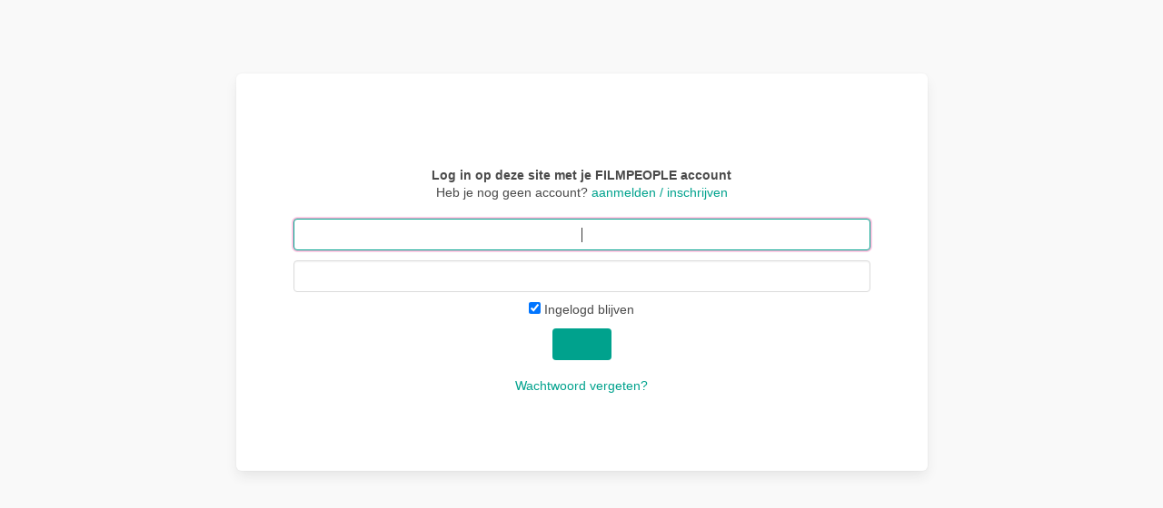

--- FILE ---
content_type: text/html; charset=utf-8
request_url: https://filmindustry.nl/profielen/contact_form/1130611
body_size: -23
content:
HTTP/1.0 302 Found
Cache-Control: no-cache
Location:      https://filmindustry.nl/login

<!DOCTYPE html>
<html>
    <head>
        <meta charset="UTF-8" />
        <meta http-equiv="refresh" content="1;url=https://filmindustry.nl/login" />

        <title>Redirecting to https://filmindustry.nl/login</title>
    </head>
    <body>
        Redirecting to <a href="https://filmindustry.nl/login">https://filmindustry.nl/login</a>.
    </body>
</html>

--- FILE ---
content_type: text/html; charset=UTF-8
request_url: https://filmindustry.nl/login
body_size: 2144
content:
<!DOCTYPE html>
<html lang="en" >
<head>
    <meta charset="utf-8">
    <meta http-equiv="X-UA-Compatible" content="IE=edge">
    <meta name="viewport" content="width=device-width, initial-scale=1">
<base href="/" />

    <!-- CSRF Token -->
    <meta name="csrf-token" content="ejFbBxVjwcRb1BGScQjLEA5zGpqE7lk22WPcn0bT">

    <title>login | filmindustry1 </title>


 <!-- Google tag (gtag.js) -->
<script async src="https://www.googletagmanager.com/gtag/js?id=G-HSJJC9YX8K"></script>
<script>
  window.dataLayer = window.dataLayer || [];
  function gtag(){dataLayer.push(arguments);}
  gtag('js', new Date());

  gtag('config', 'G-HSJJC9YX8K');
</script>


    <!-- Styles -->
    <link href="https://filmindustry.nl/css/blank.css" rel="stylesheet">
<link href="/fonts/Gotham/stylesheet.css" rel="stylesheet">
    <link href="https://fonts.googleapis.com/css?family=Open+Sans" rel="stylesheet">
    <link href="https://fonts.googleapis.com/css?family=Nunito:200,600" rel="stylesheet" type="text/css">
   <link rel="preconnect" href="https://fonts.gstatic.com"> 
 
 
   <link href2="https://fonts.googleapis.com/css2?family=Source+Sans+Pro:ital,wght@0,200;0,300;0,400;0,600;0,700;0,900;1,200;1,300;1,400;1,600;1,700;1,900&display=swap" rel="stylesheet">
    
    <style>
    
    
    @font-face {
  font-family: 'FontAwesome';
  src: url(/fonts/vendor/font-awesome/fontawesome-webfont.eot?674f50d287a8c48dc19ba404d20fe713);
  src: url(/fonts/vendor/font-awesome/fontawesome-webfont.eot?674f50d287a8c48dc19ba404d20fe713) format("embedded-opentype"), url(/fonts/vendor/font-awesome/fontawesome-webfont.woff2?af7ae505a9eed503f8b8e6982036873e) format("woff2"), url(/fonts/vendor/font-awesome/fontawesome-webfont.woff?fee66e712a8a08eef5805a46892932ad) format("woff"), url(/fonts/vendor/font-awesome/fontawesome-webfont.ttf?b06871f281fee6b241d60582ae9369b9) format("truetype"), url(/fonts/vendor/font-awesome/fontawesome-webfont.svg?912ec66d7572ff821749319396470bde) format("svg");
  font-weight: normal;
  font-style: normal;
}

    </style>
    <script src="https://filmindustry.nl/js/ckeditor/ckeditor.js"></script>
    <script src="https://filmindustry.nl/js/ckeditor/adapters/ckeditor_jquery_adapter.js"></script>
    
    <script src="https://filmindustry.nl/js/cookielaw.js"></script>
   <link rel="stylesheet" type="text/css" href="https://filmindustry.nl/css/jquery.autocomplete.css">
   
   
   <link rel="stylesheet" type="text/css" href="https://cdn.jsdelivr.net/npm/slick-carousel@1.8.1/slick/slick.css">

   <link rel="stylesheet" href="https://cdn.jsdelivr.net/npm/bulma-carousel@4.0.4/dist/css/bulma-carousel.min.css">
	
	
	
	
</head>
<body class="">
<div id="app">


   <section class="hero  is-fullheight  has-background-light">

    

     <div class="hero-body">
       

        <div class="container">
<div class="columns is-variable is-12-mobile">
  
  <div class="column is-2-desktop is-1-tablet "></div>
   <div class="column is-8-desktop is-10-tablet ">
     <div class="box has-padding-1">

         <div class="container has-text-centered">
              
         <figure class="image  is-inline-block">
           
                <a href="/"><img src='/img/filmpeople logo narrow black.svg'  style='margin-top:0px;display:block;width:150px;' ></a>
                  
                </figure>
          
         
          
          
            </div>
            

            





    <section class="section" >

        <div class="container">

          
    
      
          
        <div class="has-text-centered"><b>      Log in op deze site  met je FILMPEOPLE account<br> </b>Heb je nog geen account? 
                <a href="https://nl.filmpeople.com/users/add">aanmelden / inschrijven</a><br><br>
              </div>

            <form class="login-form" method="POST" action="https://filmindustry.nl/login">


                <input type="hidden" name="_token" value="ejFbBxVjwcRb1BGScQjLEA5zGpqE7lk22WPcn0bT">


                <div class="field is-horizontal has-text-centered">
                    <div class="field-body">
                        <div class="field">
                    <div class="control has-text-centered"><div class="">
                        <input id="email" class="input has-text-centered" type="email" name="email" placeholder="Email" value=""   autofocus></div>
                        
                    </div>
                        </div>
                    </div>
                </div>




                <div class="field is-horizontal">
                    <div class="field-body">
                        <div class="field">
                            <div class="control has-text-centered"><div class="">
                                <input id="password" class="input has-text-centered" type="password" name="password" placeholder="Wachtwoord" value=""  required ></div>
                                
                            </div>
                        </div>
                    </div>
                </div>





                <div class="field is-horizontal has-text-centered">
                    <div class="field-body">
                        <div class="field">
                            <div class="control has-text-centered">
                                <label class="checkbox">
                                    <input type="checkbox" name="remember" checked >
                                    Ingelogd blijven
                                </label>
                            </div>
                        </div>
                    </div>
                </div>





                <div class="field is-horizontal">
                    <div class="field-body ">
                        <div class="field">
                            <div class="control has-text-centered">

                                <button class="button is-link" type="submit">
                                    Login
                                </button><br><br>
                                <a href="https://filmindustry.nl/password/reset">
                                       Wachtwoord vergeten?
                                </a>
                            </div>
                        </div>
                    </div>
                </div>



            </form>

    </div>
    </section>
            
            
       
       

       </div>
         <div class="column is-2-desktop is-1-tablet "></div>
       
</div>
        </div>

<br>
<br>
<br>

      </div>
          </section>      
      

    

   
    
    
    
    
    <div class="modal" id="TB_window">
  <div class="modal-background "></div>
  <div class="container">
  <div class="modal-card is-rounded has-margin-top-7" >
  <section class="modal-card-body" id="TB_ajaxContent">
    </section>
  </div>
</div>
  <button class="modal-close is-large" aria-label="close"></button>
  
</div>
    
    
    
    


    
    
    
</div>

<!-- Scripts -->
<script src="https://filmindustry.nl/js/app.js"></script>
<script src="https://filmindustry.nl/js/popup.js"></script>


 

<script>

    $(document).ready(function() {
   
        // Check for click events on the navbar burger icon
        $(".navbar-burger").click(function() {

            // Toggle the "is-active" class on both the "navbar-burger" and the "navbar-menu"
            $(".navbar-burger").toggleClass("is-active");
            $(".navbar-menu").toggleClass("is-active");

        });

      //$(".navbar-dropdown", this).hide();
            
            
        $("#navbar_mobile .navbar-item").click(function() {

            $(".navbar-dropdown", this).slideToggle();
            $(".navbar-link", this).toggleClass("is-active");
//         alert('done');


        });
        
        
        
    });


    $(document).ready(function() {
        $(".p-text table").addClass('table').addClass("is-bordered");
    });


    


</script>


<script type="text/javascript" src="//cdn.jsdelivr.net/npm/slick-carousel@1.8.1/slick/slick.min.js"></script>
				
   
<script defer src="https://static.cloudflareinsights.com/beacon.min.js/vcd15cbe7772f49c399c6a5babf22c1241717689176015" integrity="sha512-ZpsOmlRQV6y907TI0dKBHq9Md29nnaEIPlkf84rnaERnq6zvWvPUqr2ft8M1aS28oN72PdrCzSjY4U6VaAw1EQ==" data-cf-beacon='{"version":"2024.11.0","token":"b880a0d845d64010b8e0e4aaabbb48ff","r":1,"server_timing":{"name":{"cfCacheStatus":true,"cfEdge":true,"cfExtPri":true,"cfL4":true,"cfOrigin":true,"cfSpeedBrain":true},"location_startswith":null}}' crossorigin="anonymous"></script>
</body>
</html>
